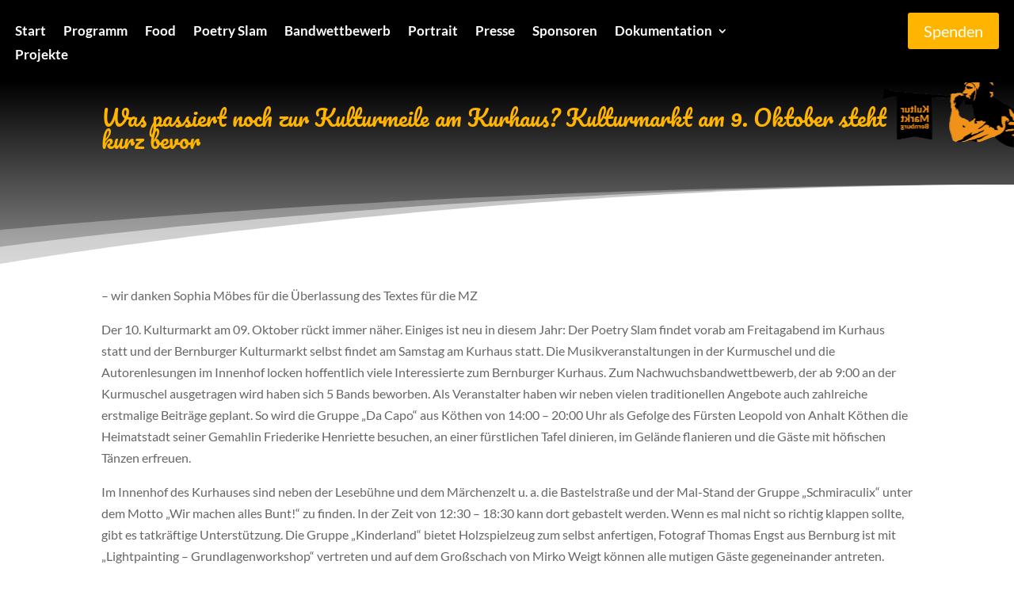

--- FILE ---
content_type: text/css
request_url: http://www.kultur-markt-bernburg.de/wp-content/et-cache/537/et-divi-dynamic-tb-11-tb-13-537-late.css?ver=1756120210
body_size: 7903
content:
.et-waypoint.et_pb_animation_off,.et-waypoint:not(.et_pb_counters).et_pb_animation_off,.et_pb_animation_off{opacity:1}.et-waypoint.et_pb_animation_left.et-animated,.et_pb_animation_left.et-animated{opacity:1;-webkit-animation:fadeLeft 1s cubic-bezier(.77,0,.175,1) 1;animation:fadeLeft 1s cubic-bezier(.77,0,.175,1) 1}.et-waypoint.et_pb_animation_right.et-animated,.et_pb_animation_right.et-animated{opacity:1;-webkit-animation:fadeRight 1s cubic-bezier(.77,0,.175,1) 1;animation:fadeRight 1s cubic-bezier(.77,0,.175,1) 1}.et-waypoint.et_pb_animation_top.et-animated,.et_pb_animation_top.et-animated{opacity:1;-webkit-animation:fadeTop 1s cubic-bezier(.77,0,.175,1) 1;animation:fadeTop 1s cubic-bezier(.77,0,.175,1) 1}.et-waypoint.et_pb_animation_bottom.et-animated,.et_pb_animation_bottom.et-animated{opacity:1;-webkit-animation:fadeBottom 1s cubic-bezier(.77,0,.175,1) 1;animation:fadeBottom 1s cubic-bezier(.77,0,.175,1) 1}.et-waypoint.et_pb_animation_fade_in.et-animated,.et_pb_animation_fade_in.et-animated{opacity:1;-webkit-animation:fadeIn 1s cubic-bezier(.77,0,.175,1) 1;animation:fadeIn 1s cubic-bezier(.77,0,.175,1) 1}@media (max-width:980px){.et-waypoint.et_pb_animation_off_tablet,.et-waypoint:not(.et_pb_counters).et_pb_animation_off_tablet,.et_pb_animation_off_tablet{opacity:1;-webkit-animation:none;animation:none}.et-waypoint.et_pb_animation_left_tablet.et-animated,.et_pb_animation_left_tablet.et-animated{opacity:1;-webkit-animation:fadeLeft 1s cubic-bezier(.77,0,.175,1) 1;animation:fadeLeft 1s cubic-bezier(.77,0,.175,1) 1}.et-waypoint.et_pb_animation_right_tablet.et-animated,.et_pb_animation_right_tablet.et-animated{opacity:1;-webkit-animation:fadeRight 1s cubic-bezier(.77,0,.175,1) 1;animation:fadeRight 1s cubic-bezier(.77,0,.175,1) 1}.et-waypoint.et_pb_animation_top_tablet.et-animated,.et_pb_animation_top_tablet.et-animated{opacity:1;-webkit-animation:fadeTop 1s cubic-bezier(.77,0,.175,1) 1;animation:fadeTop 1s cubic-bezier(.77,0,.175,1) 1}.et-waypoint.et_pb_animation_bottom_tablet.et-animated,.et_pb_animation_bottom_tablet.et-animated{opacity:1;-webkit-animation:fadeBottom 1s cubic-bezier(.77,0,.175,1) 1;animation:fadeBottom 1s cubic-bezier(.77,0,.175,1) 1}.et-waypoint.et_pb_animation_fade_in_tablet.et-animated,.et_pb_animation_fade_in_tablet.et-animated{opacity:1;-webkit-animation:fadeIn 1s cubic-bezier(.77,0,.175,1) 1;animation:fadeIn 1s cubic-bezier(.77,0,.175,1) 1}}@media (max-width:767px){.et-waypoint.et_pb_animation_off_phone,.et-waypoint:not(.et_pb_counters).et_pb_animation_off_phone,.et_pb_animation_off_phone{opacity:1;-webkit-animation:none;animation:none}.et-waypoint.et_pb_animation_left_phone.et-animated,.et_pb_animation_left_phone.et-animated{opacity:1;-webkit-animation:fadeLeft 1s cubic-bezier(.77,0,.175,1) 1;animation:fadeLeft 1s cubic-bezier(.77,0,.175,1) 1}.et-waypoint.et_pb_animation_right_phone.et-animated,.et_pb_animation_right_phone.et-animated{opacity:1;-webkit-animation:fadeRight 1s cubic-bezier(.77,0,.175,1) 1;animation:fadeRight 1s cubic-bezier(.77,0,.175,1) 1}.et-waypoint.et_pb_animation_top_phone.et-animated,.et_pb_animation_top_phone.et-animated{opacity:1;-webkit-animation:fadeTop 1s cubic-bezier(.77,0,.175,1) 1;animation:fadeTop 1s cubic-bezier(.77,0,.175,1) 1}.et-waypoint.et_pb_animation_bottom_phone.et-animated,.et_pb_animation_bottom_phone.et-animated{opacity:1;-webkit-animation:fadeBottom 1s cubic-bezier(.77,0,.175,1) 1;animation:fadeBottom 1s cubic-bezier(.77,0,.175,1) 1}.et-waypoint.et_pb_animation_fade_in_phone.et-animated,.et_pb_animation_fade_in_phone.et-animated{opacity:1;-webkit-animation:fadeIn 1s cubic-bezier(.77,0,.175,1) 1;animation:fadeIn 1s cubic-bezier(.77,0,.175,1) 1}}
@font-face{font-family:FontAwesome;font-style:normal;font-weight:400;font-display:block;src:url(//www.kultur-markt-bernburg.de/wp-content/themes/Divi/core/admin/fonts/fontawesome/fa-regular-400.eot);src:url(//www.kultur-markt-bernburg.de/wp-content/themes/Divi/core/admin/fonts/fontawesome/fa-regular-400.eot?#iefix) format("embedded-opentype"),url(//www.kultur-markt-bernburg.de/wp-content/themes/Divi/core/admin/fonts/fontawesome/fa-regular-400.woff2) format("woff2"),url(//www.kultur-markt-bernburg.de/wp-content/themes/Divi/core/admin/fonts/fontawesome/fa-regular-400.woff) format("woff"),url(//www.kultur-markt-bernburg.de/wp-content/themes/Divi/core/admin/fonts/fontawesome/fa-regular-400.ttf) format("truetype"),url(//www.kultur-markt-bernburg.de/wp-content/themes/Divi/core/admin/fonts/fontawesome/fa-regular-400.svg#fontawesome) format("svg")}@font-face{font-family:FontAwesome;font-style:normal;font-weight:900;font-display:block;src:url(//www.kultur-markt-bernburg.de/wp-content/themes/Divi/core/admin/fonts/fontawesome/fa-solid-900.eot);src:url(//www.kultur-markt-bernburg.de/wp-content/themes/Divi/core/admin/fonts/fontawesome/fa-solid-900.eot?#iefix) format("embedded-opentype"),url(//www.kultur-markt-bernburg.de/wp-content/themes/Divi/core/admin/fonts/fontawesome/fa-solid-900.woff2) format("woff2"),url(//www.kultur-markt-bernburg.de/wp-content/themes/Divi/core/admin/fonts/fontawesome/fa-solid-900.woff) format("woff"),url(//www.kultur-markt-bernburg.de/wp-content/themes/Divi/core/admin/fonts/fontawesome/fa-solid-900.ttf) format("truetype"),url(//www.kultur-markt-bernburg.de/wp-content/themes/Divi/core/admin/fonts/fontawesome/fa-solid-900.svg#fontawesome) format("svg")}@font-face{font-family:FontAwesome;font-style:normal;font-weight:400;font-display:block;src:url(//www.kultur-markt-bernburg.de/wp-content/themes/Divi/core/admin/fonts/fontawesome/fa-brands-400.eot);src:url(//www.kultur-markt-bernburg.de/wp-content/themes/Divi/core/admin/fonts/fontawesome/fa-brands-400.eot?#iefix) format("embedded-opentype"),url(//www.kultur-markt-bernburg.de/wp-content/themes/Divi/core/admin/fonts/fontawesome/fa-brands-400.woff2) format("woff2"),url(//www.kultur-markt-bernburg.de/wp-content/themes/Divi/core/admin/fonts/fontawesome/fa-brands-400.woff) format("woff"),url(//www.kultur-markt-bernburg.de/wp-content/themes/Divi/core/admin/fonts/fontawesome/fa-brands-400.ttf) format("truetype"),url(//www.kultur-markt-bernburg.de/wp-content/themes/Divi/core/admin/fonts/fontawesome/fa-brands-400.svg#fontawesome) format("svg")}
@font-face{font-family:ETmodules;font-display:block;src:url(//www.kultur-markt-bernburg.de/wp-content/themes/Divi/core/admin/fonts/modules/social/modules.eot);src:url(//www.kultur-markt-bernburg.de/wp-content/themes/Divi/core/admin/fonts/modules/social/modules.eot?#iefix) format("embedded-opentype"),url(//www.kultur-markt-bernburg.de/wp-content/themes/Divi/core/admin/fonts/modules/social/modules.woff) format("woff"),url(//www.kultur-markt-bernburg.de/wp-content/themes/Divi/core/admin/fonts/modules/social/modules.ttf) format("truetype"),url(//www.kultur-markt-bernburg.de/wp-content/themes/Divi/core/admin/fonts/modules/social/modules.svg#ETmodules) format("svg");font-weight:400;font-style:normal}
.et_overlay{z-index:-1;position:absolute;top:0;left:0;display:block;width:100%;height:100%;background:hsla(0,0%,100%,.9);opacity:0;pointer-events:none;-webkit-transition:all .3s;transition:all .3s;border:1px solid #e5e5e5;-webkit-box-sizing:border-box;box-sizing:border-box;-webkit-backface-visibility:hidden;backface-visibility:hidden;-webkit-font-smoothing:antialiased}.et_overlay:before{color:#2ea3f2;content:"\E050";position:absolute;top:50%;left:50%;-webkit-transform:translate(-50%,-50%);transform:translate(-50%,-50%);font-size:32px;-webkit-transition:all .4s;transition:all .4s}.et_portfolio_image,.et_shop_image{position:relative;display:block}.et_pb_has_overlay:not(.et_pb_image):hover .et_overlay,.et_portfolio_image:hover .et_overlay,.et_shop_image:hover .et_overlay{z-index:3;opacity:1}#ie7 .et_overlay,#ie8 .et_overlay{display:none}.et_pb_module.et_pb_has_overlay{position:relative}.et_pb_module.et_pb_has_overlay .et_overlay,article.et_pb_has_overlay{border:none}

--- FILE ---
content_type: text/css
request_url: http://www.kultur-markt-bernburg.de/wp-content/themes/omazing-child/style.css?ver=6.5.7
body_size: 385
content:
/*
 Theme Name:     Omazing Theme
 Theme URI:      http://www.omazing.de
 Description:    Omazing Theme
 Author:         Johannes Penzel - Omazing Online Marketing Agentur
 Author URI:     https://www.omazing.de
 Template:       Divi
 Version:        1.0.0
*/
 
/* =Ab hier kannst du deine CSS-Anpassungen eintragen
------------------------------------------------------- */

--- FILE ---
content_type: text/css
request_url: http://www.kultur-markt-bernburg.de/wp-content/et-cache/537/et-divi-dynamic-tb-11-tb-13-537-late.css
body_size: 7903
content:
.et-waypoint.et_pb_animation_off,.et-waypoint:not(.et_pb_counters).et_pb_animation_off,.et_pb_animation_off{opacity:1}.et-waypoint.et_pb_animation_left.et-animated,.et_pb_animation_left.et-animated{opacity:1;-webkit-animation:fadeLeft 1s cubic-bezier(.77,0,.175,1) 1;animation:fadeLeft 1s cubic-bezier(.77,0,.175,1) 1}.et-waypoint.et_pb_animation_right.et-animated,.et_pb_animation_right.et-animated{opacity:1;-webkit-animation:fadeRight 1s cubic-bezier(.77,0,.175,1) 1;animation:fadeRight 1s cubic-bezier(.77,0,.175,1) 1}.et-waypoint.et_pb_animation_top.et-animated,.et_pb_animation_top.et-animated{opacity:1;-webkit-animation:fadeTop 1s cubic-bezier(.77,0,.175,1) 1;animation:fadeTop 1s cubic-bezier(.77,0,.175,1) 1}.et-waypoint.et_pb_animation_bottom.et-animated,.et_pb_animation_bottom.et-animated{opacity:1;-webkit-animation:fadeBottom 1s cubic-bezier(.77,0,.175,1) 1;animation:fadeBottom 1s cubic-bezier(.77,0,.175,1) 1}.et-waypoint.et_pb_animation_fade_in.et-animated,.et_pb_animation_fade_in.et-animated{opacity:1;-webkit-animation:fadeIn 1s cubic-bezier(.77,0,.175,1) 1;animation:fadeIn 1s cubic-bezier(.77,0,.175,1) 1}@media (max-width:980px){.et-waypoint.et_pb_animation_off_tablet,.et-waypoint:not(.et_pb_counters).et_pb_animation_off_tablet,.et_pb_animation_off_tablet{opacity:1;-webkit-animation:none;animation:none}.et-waypoint.et_pb_animation_left_tablet.et-animated,.et_pb_animation_left_tablet.et-animated{opacity:1;-webkit-animation:fadeLeft 1s cubic-bezier(.77,0,.175,1) 1;animation:fadeLeft 1s cubic-bezier(.77,0,.175,1) 1}.et-waypoint.et_pb_animation_right_tablet.et-animated,.et_pb_animation_right_tablet.et-animated{opacity:1;-webkit-animation:fadeRight 1s cubic-bezier(.77,0,.175,1) 1;animation:fadeRight 1s cubic-bezier(.77,0,.175,1) 1}.et-waypoint.et_pb_animation_top_tablet.et-animated,.et_pb_animation_top_tablet.et-animated{opacity:1;-webkit-animation:fadeTop 1s cubic-bezier(.77,0,.175,1) 1;animation:fadeTop 1s cubic-bezier(.77,0,.175,1) 1}.et-waypoint.et_pb_animation_bottom_tablet.et-animated,.et_pb_animation_bottom_tablet.et-animated{opacity:1;-webkit-animation:fadeBottom 1s cubic-bezier(.77,0,.175,1) 1;animation:fadeBottom 1s cubic-bezier(.77,0,.175,1) 1}.et-waypoint.et_pb_animation_fade_in_tablet.et-animated,.et_pb_animation_fade_in_tablet.et-animated{opacity:1;-webkit-animation:fadeIn 1s cubic-bezier(.77,0,.175,1) 1;animation:fadeIn 1s cubic-bezier(.77,0,.175,1) 1}}@media (max-width:767px){.et-waypoint.et_pb_animation_off_phone,.et-waypoint:not(.et_pb_counters).et_pb_animation_off_phone,.et_pb_animation_off_phone{opacity:1;-webkit-animation:none;animation:none}.et-waypoint.et_pb_animation_left_phone.et-animated,.et_pb_animation_left_phone.et-animated{opacity:1;-webkit-animation:fadeLeft 1s cubic-bezier(.77,0,.175,1) 1;animation:fadeLeft 1s cubic-bezier(.77,0,.175,1) 1}.et-waypoint.et_pb_animation_right_phone.et-animated,.et_pb_animation_right_phone.et-animated{opacity:1;-webkit-animation:fadeRight 1s cubic-bezier(.77,0,.175,1) 1;animation:fadeRight 1s cubic-bezier(.77,0,.175,1) 1}.et-waypoint.et_pb_animation_top_phone.et-animated,.et_pb_animation_top_phone.et-animated{opacity:1;-webkit-animation:fadeTop 1s cubic-bezier(.77,0,.175,1) 1;animation:fadeTop 1s cubic-bezier(.77,0,.175,1) 1}.et-waypoint.et_pb_animation_bottom_phone.et-animated,.et_pb_animation_bottom_phone.et-animated{opacity:1;-webkit-animation:fadeBottom 1s cubic-bezier(.77,0,.175,1) 1;animation:fadeBottom 1s cubic-bezier(.77,0,.175,1) 1}.et-waypoint.et_pb_animation_fade_in_phone.et-animated,.et_pb_animation_fade_in_phone.et-animated{opacity:1;-webkit-animation:fadeIn 1s cubic-bezier(.77,0,.175,1) 1;animation:fadeIn 1s cubic-bezier(.77,0,.175,1) 1}}
@font-face{font-family:FontAwesome;font-style:normal;font-weight:400;font-display:block;src:url(//www.kultur-markt-bernburg.de/wp-content/themes/Divi/core/admin/fonts/fontawesome/fa-regular-400.eot);src:url(//www.kultur-markt-bernburg.de/wp-content/themes/Divi/core/admin/fonts/fontawesome/fa-regular-400.eot?#iefix) format("embedded-opentype"),url(//www.kultur-markt-bernburg.de/wp-content/themes/Divi/core/admin/fonts/fontawesome/fa-regular-400.woff2) format("woff2"),url(//www.kultur-markt-bernburg.de/wp-content/themes/Divi/core/admin/fonts/fontawesome/fa-regular-400.woff) format("woff"),url(//www.kultur-markt-bernburg.de/wp-content/themes/Divi/core/admin/fonts/fontawesome/fa-regular-400.ttf) format("truetype"),url(//www.kultur-markt-bernburg.de/wp-content/themes/Divi/core/admin/fonts/fontawesome/fa-regular-400.svg#fontawesome) format("svg")}@font-face{font-family:FontAwesome;font-style:normal;font-weight:900;font-display:block;src:url(//www.kultur-markt-bernburg.de/wp-content/themes/Divi/core/admin/fonts/fontawesome/fa-solid-900.eot);src:url(//www.kultur-markt-bernburg.de/wp-content/themes/Divi/core/admin/fonts/fontawesome/fa-solid-900.eot?#iefix) format("embedded-opentype"),url(//www.kultur-markt-bernburg.de/wp-content/themes/Divi/core/admin/fonts/fontawesome/fa-solid-900.woff2) format("woff2"),url(//www.kultur-markt-bernburg.de/wp-content/themes/Divi/core/admin/fonts/fontawesome/fa-solid-900.woff) format("woff"),url(//www.kultur-markt-bernburg.de/wp-content/themes/Divi/core/admin/fonts/fontawesome/fa-solid-900.ttf) format("truetype"),url(//www.kultur-markt-bernburg.de/wp-content/themes/Divi/core/admin/fonts/fontawesome/fa-solid-900.svg#fontawesome) format("svg")}@font-face{font-family:FontAwesome;font-style:normal;font-weight:400;font-display:block;src:url(//www.kultur-markt-bernburg.de/wp-content/themes/Divi/core/admin/fonts/fontawesome/fa-brands-400.eot);src:url(//www.kultur-markt-bernburg.de/wp-content/themes/Divi/core/admin/fonts/fontawesome/fa-brands-400.eot?#iefix) format("embedded-opentype"),url(//www.kultur-markt-bernburg.de/wp-content/themes/Divi/core/admin/fonts/fontawesome/fa-brands-400.woff2) format("woff2"),url(//www.kultur-markt-bernburg.de/wp-content/themes/Divi/core/admin/fonts/fontawesome/fa-brands-400.woff) format("woff"),url(//www.kultur-markt-bernburg.de/wp-content/themes/Divi/core/admin/fonts/fontawesome/fa-brands-400.ttf) format("truetype"),url(//www.kultur-markt-bernburg.de/wp-content/themes/Divi/core/admin/fonts/fontawesome/fa-brands-400.svg#fontawesome) format("svg")}
@font-face{font-family:ETmodules;font-display:block;src:url(//www.kultur-markt-bernburg.de/wp-content/themes/Divi/core/admin/fonts/modules/social/modules.eot);src:url(//www.kultur-markt-bernburg.de/wp-content/themes/Divi/core/admin/fonts/modules/social/modules.eot?#iefix) format("embedded-opentype"),url(//www.kultur-markt-bernburg.de/wp-content/themes/Divi/core/admin/fonts/modules/social/modules.woff) format("woff"),url(//www.kultur-markt-bernburg.de/wp-content/themes/Divi/core/admin/fonts/modules/social/modules.ttf) format("truetype"),url(//www.kultur-markt-bernburg.de/wp-content/themes/Divi/core/admin/fonts/modules/social/modules.svg#ETmodules) format("svg");font-weight:400;font-style:normal}
.et_overlay{z-index:-1;position:absolute;top:0;left:0;display:block;width:100%;height:100%;background:hsla(0,0%,100%,.9);opacity:0;pointer-events:none;-webkit-transition:all .3s;transition:all .3s;border:1px solid #e5e5e5;-webkit-box-sizing:border-box;box-sizing:border-box;-webkit-backface-visibility:hidden;backface-visibility:hidden;-webkit-font-smoothing:antialiased}.et_overlay:before{color:#2ea3f2;content:"\E050";position:absolute;top:50%;left:50%;-webkit-transform:translate(-50%,-50%);transform:translate(-50%,-50%);font-size:32px;-webkit-transition:all .4s;transition:all .4s}.et_portfolio_image,.et_shop_image{position:relative;display:block}.et_pb_has_overlay:not(.et_pb_image):hover .et_overlay,.et_portfolio_image:hover .et_overlay,.et_shop_image:hover .et_overlay{z-index:3;opacity:1}#ie7 .et_overlay,#ie8 .et_overlay{display:none}.et_pb_module.et_pb_has_overlay{position:relative}.et_pb_module.et_pb_has_overlay .et_overlay,article.et_pb_has_overlay{border:none}

--- FILE ---
content_type: text/javascript
request_url: http://www.kultur-markt-bernburg.de/wp-content/themes/omazing-child/functions.js?ver=1.0
body_size: 669
content:
jQuery(function ($) {
    $( document ).ready(function() {
        // accordion
        if (typeof openers.accordion !== 'undefined') {
            var accordion_element = '#my-accordian .' + openers.accordion + ' h5.et_pb_toggle_title';
            $(accordion_element).click();
            $("html, body").animate({ scrollTop: $('#my-accordian').offset().top }, 1000);
        }
        // tab
        if (typeof openers.tab !== 'undefined') {
            var tab_element = '#my-tabs .' + openers.tab + ' a';
            $(tab_element).click();
            $("html, body").animate({ scrollTop: $('#my-tabs').offset().top }, 1000);
        }
    });
});